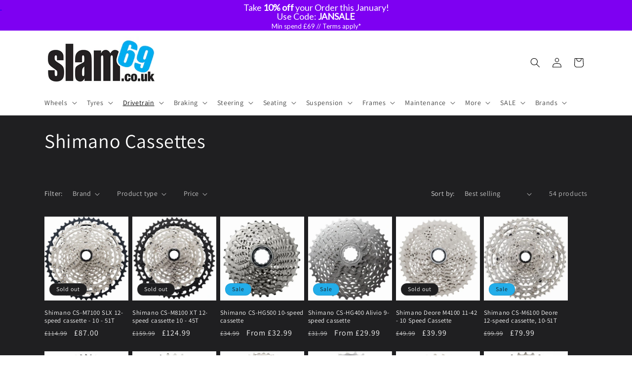

--- FILE ---
content_type: text/html; charset=utf-8
request_url: https://slam69.co.uk/apps/easystock/?q=cs-hg31-8-speed-cassette-11-32t,shimano-cs-m8100-xt-12-speed-cassette-10-51t,shimano-cs-m9000-sprocket-11t,shimano-cs-hg710-12-speed-cassette-11-36t&sign=2914635888211927&timeh=1769761041512&locale=en
body_size: 589
content:

    
        

        

        {
            "products": {
                
            
"cs-hg31-8-speed-cassette-11-32t":
{
        "id": 7762648596730,
        "collections": [264560541773,
157469016141,
265059500109,
404576862458,
157462855757,
157463740493,
414327636218,
159533695053,
265059532877,
159754354765,
405717057786,
157288202317
],
        "description": "\u003cul class=\"description-overview\" data-mc",
        "handle": "cs-hg31-8-speed-cassette-11-32t",
        "images": ["\/\/slam69.co.uk\/cdn\/shop\/products\/cassette.jpg?v=1663763193"],
        "inventory_management": true,
        "inventory_policy": true,
        "price": "£20.99",
        "quantity": 0,
        "title": "Shimano CS-HG31 8-speed cassette 11 - 32T",
        "variants_count": 1,
        "variants": [{
                "id": 43416027005178,
                "default":true,
                "inventory_management":true,
                "inventory_policy":true,
                "price": "£20.99",
                "quantity": 0,
                "title": "Default Title"
                }
]
    }
,
            
"shimano-cs-m8100-xt-12-speed-cassette-10-51t":
{
        "id": 14981275681146,
        "collections": [264518565965,
400005497082,
264560541773,
157469016141,
265059500109,
401361436922,
425237184762,
157462855757,
389588222202,
400738844922,
157463740493,
414327636218,
159533695053,
264256553037,
401361699066,
412163014906,
265059532877,
159754354765,
405717057786,
261755764813,
409934135546,
412537258234,
157288202317,
401127309562,
425237053690,
157155655757,
176210280525
],
        "description": "\u003cul class=\"description-overview\"\u003e\n\u003cli\u003eHi",
        "handle": "shimano-cs-m8100-xt-12-speed-cassette-10-51t",
        "images": ["\/\/slam69.co.uk\/cdn\/shop\/products\/vxfdvgfdvfd.jpg?v=1596117863","\/\/slam69.co.uk\/cdn\/shop\/products\/csm8100045_1_55a185cb-b194-4f1e-9a73-5351855ad676.jpg?v=1604682677"],
        "inventory_management": true,
        "inventory_policy": false,
        "price": "£144.99",
        "quantity": 1,
        "title": "Shimano CS-M8100 XT 12-speed cassette 10 - 51T",
        "variants_count": 1,
        "variants": [{
                "id": 55110549143930,
                "default":true,
                "inventory_management":true,
                "inventory_policy":false,
                "price": "£144.99",
                "quantity": 1,
                "title": "10 - 51 teeth"
                }
]
    }
,
            
"shimano-cs-m9000-sprocket-11t":
{
        "id": 14900144177530,
        "collections": [265059500109,
404576862458,
157462855757,
157463740493,
414327636218,
159533695053,
265059532877,
159754354765,
405717057786,
157288202317,
157468983373
],
        "description": "\u003cul class=\"description-overview\"\u003e\n\u003cli\u003eCS",
        "handle": "shimano-cs-m9000-sprocket-11t",
        "images": ["\/\/slam69.co.uk\/cdn\/shop\/files\/y1pu11000.jpg?v=1735556196","\/\/slam69.co.uk\/cdn\/shop\/files\/y1pu11000_1.jpg?v=1735556199","\/\/slam69.co.uk\/cdn\/shop\/files\/y1pu11000_exploded.jpg?v=1735556202"],
        "inventory_management": true,
        "inventory_policy": true,
        "price": "£6.99",
        "quantity": 0,
        "title": "Shimano CS-M9000 sprocket 11T",
        "variants_count": 1,
        "variants": [{
                "id": 54926984806778,
                "default":true,
                "inventory_management":true,
                "inventory_policy":true,
                "price": "£6.99",
                "quantity": 0,
                "title": "Default Title"
                }
]
    }
,
            
"shimano-cs-hg710-12-speed-cassette-11-36t":
{
        "id": 8225601749242,
        "collections": [264560541773,
265059500109,
404576862458,
157462855757,
157463740493,
414327636218,
159533695053,
265059532877,
159754354765,
405717057786,
157288202317
],
        "description": "\u003cul class=\"description-overview\" data-mc",
        "handle": "shimano-cs-hg710-12-speed-cassette-11-36t",
        "images": ["\/\/slam69.co.uk\/cdn\/shop\/files\/cshg71012136.jpg?v=1710519749"],
        "inventory_management": true,
        "inventory_policy": true,
        "price": "£84.99",
        "quantity": 0,
        "title": "Shimano CS-HG710 12-speed cassette, 11 - 36T",
        "variants_count": 1,
        "variants": [{
                "id": 45350792265978,
                "default":true,
                "inventory_management":true,
                "inventory_policy":true,
                "price": "£84.99",
                "quantity": 0,
                "title": "Default Title"
                }
]
    }

            
        
            }
        }
    